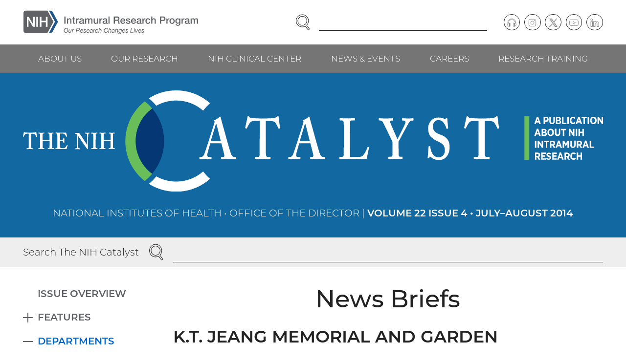

--- FILE ---
content_type: text/html; charset=UTF-8
request_url: https://irp.nih.gov/catalyst/22/4/news-briefs
body_size: 14401
content:
<!DOCTYPE html>
<html lang="en" dir="ltr" class="no-js">
<head>
<meta charset="utf-8" />
<link rel="canonical" href="https://irp.nih.gov/catalyst/22/4/news-briefs" />
<meta name="viewport" content="width=device-width, initial-scale=1.0" />
<link rel="preload" as="font" type="font/woff2" href="/themes/irp/dist/fonts/montserrat-300.woff2" crossorigin="" />
<link rel="apple-touch-icon" sizes="180x180" href="/apple-touch-icon.png" />
<link rel="icon" type="image/png" sizes="32x32" href="/favicon-32x32.png" />
<link rel="icon" type="image/png" sizes="16x16" href="/favicon-16x16.png" />
<link rel="manifest" href="/site.webmanifest" />
<link rel="mask-icon" color="#20558a" href="/safari-pinned-tab.svg" />
<link rel="shortcut icon" href="/favicon.ico" />
<meta name="msapplication-TileColor" content="#20558a" />
<meta name="msapplication-config" content="/browserconfig.xml" />
<meta name="theme-color" content="#20558a" />

<title>News Briefs | NIH Intramural Research Program</title>
<link rel="stylesheet" media="all" href="/sites/default/files/css/css_GlYFROsxQNf4N52ltJlOg99JU9KEhOzzRdc6g_gh5Ig.css?delta=0&amp;language=en&amp;theme=irp&amp;include=eJxFyEEOgCAMBMAPIX1TkQZIijRdq_H3Jl68zGGGGzVdhXXbgWTs3Jytg6qHseZ_chwWRQe61IQHp0wqDEnXkBv0meeqofICrpkhnA" />
<link rel="stylesheet" media="all" href="/sites/default/files/css/css_ZPi-3uprEOSZb3-xfN9KCFG1ZlYFIsd4rR0nEGuOae0.css?delta=1&amp;language=en&amp;theme=irp&amp;include=eJxFyEEOgCAMBMAPIX1TkQZIijRdq_H3Jl68zGGGGzVdhXXbgWTs3Jytg6qHseZ_chwWRQe61IQHp0wqDEnXkBv0meeqofICrpkhnA" />


</head>
<body><a href="#main-content" class="visually-hidden focusable skip-link">Skip to main content</a>

<div class="dialog-off-canvas-main-canvas" data-off-canvas-main-canvas><header class="header"><div class="section"><div class="header__wrapper"><div class="header__logo"><div class="block block--content" id="block-sitebranding"><a href="/" class="logo"><img src="/themes/irp/logo.svg" alt="NIH Intramural Research Program, Our Research Changes Lives" width="465" height="63" class="logo__image" /></a>
</div></div><div class="header__navcontrol header-navcontrol"><nav role="navigation" aria-labelledby="block-navigationcontrols-menu" class="block block--menu" id="block-navigationcontrols"><h2 class="visually-hidden" id="block-navigationcontrols-menu">Navigation controls</h2><ul class="menu-inline-icons"><li class="menu-inline-icons__item"><a href="https://search.nih.gov/search?utf8=%E2%9C%93&amp;affiliate=nih-irp" class="menu-inline-icons__link"><svg aria-hidden="true" class="icon icon--search" viewBox="0 0 29 32" width="29" height="32"><use xlink:href="/themes/irp/dist/images/icons/icons.svg?v3#search"></use></svg><span class="menu-inline-icons__text">Search</span></a></li><li class="menu-inline-icons__item"><a href="/site-map" class="menu-inline-icons__link" data-drupal-link-system-path="node/2"><svg aria-hidden="true" class="icon icon--menu" viewBox="0 0 32 32" width="32" height="32"><use xlink:href="/themes/irp/dist/images/icons/icons.svg?v3#menu"></use></svg><span class="menu-inline-icons__text">Menu</span></a></li></ul></nav></div><div class="header__search"><div class="block block--content" id="block-irpsearch"><form accept-charset="UTF-8" action="https://search.nih.gov/search" id="search_form" method="get" role="search" class="search"><input name="utf8" type="hidden" value="✓" /><input name="affiliate" type="hidden" value="nih-irp" /><label class="visually-hidden" for="query">Enter Search Term(s):</label><div class="search__content"><input autocomplete="off" id="query" name="query" type="text" class="search__input" /><button name="commit" type="submit" value="Search" class="search__button"><span class="visually-hidden">Search</span><svg aria-hidden="true" class="icon icon--search" viewBox="0 0 29 32" width="29" height="32"><use xlink:href="/themes/irp/dist/images/icons/icons.svg?v3#search"></use></svg></button></div></form></div></div><div class="header__content header-content"><nav role="navigation" aria-labelledby="block-social-menu" class="block block--menu" id="block-social"><h2 class="visually-hidden" id="block-social-menu">Social follow links</h2><ul class="menu-circle-icons"><li class="menu-circle-icons__item"><a href="/podcast" class="menu-circle-icons__link" data-drupal-link-system-path="node/33"><span class="menu-circle-icons__icon"><svg aria-hidden="true" class="icon icon--podcast" viewBox="0 0 37 32" width="37" height="32"><use xlink:href="/themes/irp/dist/images/icons/icons.svg?v3#podcast"></use></svg></span><span class="visually-hidden">Podcast</span></a></li><li class="menu-circle-icons__item"><a href="https://www.instagram.com/irpatnih/" class="menu-circle-icons__link"><span class="menu-circle-icons__icon"><svg aria-hidden="true" class="icon icon--instagram" viewBox="0 0 32 32" width="32" height="32"><use xlink:href="/themes/irp/dist/images/icons/icons.svg?v3#instagram"></use></svg></span><span class="visually-hidden">Instagram</span></a></li><li class="menu-circle-icons__item"><a href="https://twitter.com/IRPatNIH" class="menu-circle-icons__link"><span class="menu-circle-icons__icon"><svg aria-hidden="true" class="icon icon--twitter" viewBox="0 0 32 32" width="32" height="32"><use xlink:href="/themes/irp/dist/images/icons/icons.svg?v3#twitter"></use></svg></span><span class="visually-hidden">Twitter</span></a></li><li class="menu-circle-icons__item"><a href="https://www.youtube.com/user/IRPNIH" class="menu-circle-icons__link"><span class="menu-circle-icons__icon"><svg aria-hidden="true" class="icon icon--youtube" viewBox="0 0 35 32" width="35" height="32"><use xlink:href="/themes/irp/dist/images/icons/icons.svg?v3#youtube"></use></svg></span><span class="visually-hidden">YouTube</span></a></li><li class="menu-circle-icons__item"><a href="https://www.linkedin.com/company/intramural-research-program-irp" class="menu-circle-icons__link"><span class="menu-circle-icons__icon"><svg aria-hidden="true" class="icon icon--linkedin" viewBox="0 0 33 32" width="33" height="32"><use xlink:href="/themes/irp/dist/images/icons/icons.svg?v3#linkedin"></use></svg></span><span class="visually-hidden">LinkedIn</span></a></li></ul></nav></div></div></div><div class="header__navbar"><div class="section"><div class="header__navwrapper"><div class="header__nav header-nav"><nav role="navigation" aria-labelledby="block-mainnavigation-menu" class="block block--menu" id="block-mainnavigation"><h2 class="visually-hidden" id="block-mainnavigation-menu">Main navigation</h2><ul class="menu menu--level--0"><li class="menu__item menu__item--level--0"><a href="/about-us" class="menu__link menu__link--level--0" data-drupal-link-system-path="node/7">About Us</a><div class="menu__submenu menu__submenu--level--1"><ul class="menu menu--level--1"><li class="menu__item menu__item--level--1"><a href="/about-us/what-is-the-irp" class="menu__link menu__link--level--1" data-drupal-link-system-path="node/13">What Is the IRP?</a></li><li class="menu__item menu__item--level--1"><a href="/about-us/history" class="menu__link menu__link--level--1" data-drupal-link-system-path="node/14">History</a></li><li class="menu__item menu__item--level--1"><a href="/about-us/honors" class="menu__link menu__link--level--1" data-drupal-link-system-path="node/15">Honors</a><div class="menu__submenu menu__submenu--level--2"><ul class="menu menu--level--2"><li class="menu__item menu__item--level--2"><a href="/about-us/honors/nobel-prize" class="menu__link menu__link--level--2" data-drupal-link-system-path="node/43">Nobel Prize</a></li><li class="menu__item menu__item--level--2"><a href="/about-us/honors/lasker-award" class="menu__link menu__link--level--2" data-drupal-link-system-path="node/44">Lasker Award</a></li><li class="menu__item menu__item--level--2"><a href="/about-us/honors/breakthrough-prize" class="menu__link menu__link--level--2" data-drupal-link-system-path="node/45">Breakthrough Prize</a></li><li class="menu__item menu__item--level--2"><a href="/about-us/honors/shaw-prize" class="menu__link menu__link--level--2" data-drupal-link-system-path="node/4021">Shaw Prize</a></li><li class="menu__item menu__item--level--2"><a href="/about-us/honors/presidential-early-career-award-for-scientists-and-engineers-pecase" class="menu__link menu__link--level--2" data-drupal-link-system-path="node/46">Presidential Early Career Award for Scientists and Engineers (PECASE)</a></li><li class="menu__item menu__item--level--2"><a href="/about-us/honors/presidential-medal-of-freedom" class="menu__link menu__link--level--2" data-drupal-link-system-path="node/47">Presidential Medal of Freedom</a></li><li class="menu__item menu__item--level--2"><a href="/about-us/honors/national-medal-of-science" class="menu__link menu__link--level--2" data-drupal-link-system-path="node/48">National Medal of Science</a></li><li class="menu__item menu__item--level--2"><a href="/about-us/honors/searle-scholars" class="menu__link menu__link--level--2" data-drupal-link-system-path="node/49">Searle Scholars</a></li><li class="menu__item menu__item--level--2"><a href="/about-us/honors/the-national-academy-of-sciences" class="menu__link menu__link--level--2" data-drupal-link-system-path="node/50">The National Academy of Sciences</a></li><li class="menu__item menu__item--level--2"><a href="/about-us/honors/the-national-academy-of-medicine" class="menu__link menu__link--level--2" data-drupal-link-system-path="node/51">The National Academy of Medicine</a></li><li class="menu__item menu__item--level--2"><a href="/about-us/honors/the-national-academy-of-engineering" class="menu__link menu__link--level--2" data-drupal-link-system-path="node/52">The National Academy of Engineering</a></li><li class="menu__item menu__item--level--2"><a href="/about-us/honors/the-american-academy-of-arts-and-sciences" class="menu__link menu__link--level--2" data-drupal-link-system-path="node/53">The American Academy of Arts and Sciences</a></li><li class="menu__item menu__item--level--2"><a href="/about-us/honors/national-medal-of-technology-and-innovation" class="menu__link menu__link--level--2" data-drupal-link-system-path="node/54">National Medal of Technology &amp; Innovation</a></li><li class="menu__item menu__item--level--2"><a href="/about-us/honors/samuel-j-heyman-service-to-america-medals" class="menu__link menu__link--level--2" data-drupal-link-system-path="node/55">Samuel J. Heyman Service to America Medals</a></li><li class="menu__item menu__item--level--2"><a href="/about-us/honors/crafoord-prize" class="menu__link menu__link--level--2" data-drupal-link-system-path="node/56">Crafoord Prize</a></li><li class="menu__item menu__item--level--2"><a href="/about-us/honors/fellows-of-the-royal-society" class="menu__link menu__link--level--2" data-drupal-link-system-path="node/3227">Fellows of the Royal Society</a></li><li class="menu__item menu__item--level--2"><a href="/about-us/honors/canada-gairdner-awards" class="menu__link menu__link--level--2" data-drupal-link-system-path="node/57">Canada Gairdner Awards</a></li></ul></div></li><li class="menu__item menu__item--level--1"><a href="/about-us/organization-and-leadership" class="menu__link menu__link--level--1" data-drupal-link-system-path="node/16">Organization &amp; Leadership</a></li><li class="menu__item menu__item--level--1"><a href="/about-us/our-programs" class="menu__link menu__link--level--1" data-drupal-link-system-path="node/17">Our Programs</a><div class="menu__submenu menu__submenu--level--2"><ul class="menu menu--level--2"><li class="menu__item menu__item--level--2"><a href="/about-us/our-programs/nci" class="menu__link menu__link--level--2" data-drupal-link-system-path="node/58">NCI</a></li><li class="menu__item menu__item--level--2"><a href="/about-us/our-programs/nei" class="menu__link menu__link--level--2" data-drupal-link-system-path="node/59">NEI</a></li><li class="menu__item menu__item--level--2"><a href="/about-us/our-programs/nhgri" class="menu__link menu__link--level--2" data-drupal-link-system-path="node/60">NHGRI</a></li><li class="menu__item menu__item--level--2"><a href="/about-us/our-programs/nhlbi" class="menu__link menu__link--level--2" data-drupal-link-system-path="node/61">NHLBI</a></li><li class="menu__item menu__item--level--2"><a href="/about-us/our-programs/nia" class="menu__link menu__link--level--2" data-drupal-link-system-path="node/62">NIA</a></li><li class="menu__item menu__item--level--2"><a href="/about-us/our-programs/niaaa" class="menu__link menu__link--level--2" data-drupal-link-system-path="node/63">NIAAA</a></li><li class="menu__item menu__item--level--2"><a href="/about-us/our-programs/niaid" class="menu__link menu__link--level--2" data-drupal-link-system-path="node/64">NIAID</a></li><li class="menu__item menu__item--level--2"><a href="/about-us/our-programs/niams" class="menu__link menu__link--level--2" data-drupal-link-system-path="node/65">NIAMS</a></li><li class="menu__item menu__item--level--2"><a href="/about-us/our-programs/nibib" class="menu__link menu__link--level--2" data-drupal-link-system-path="node/66">NIBIB</a></li><li class="menu__item menu__item--level--2"><a href="/about-us/our-programs/nichd" class="menu__link menu__link--level--2" data-drupal-link-system-path="node/67">NICHD</a></li><li class="menu__item menu__item--level--2"><a href="/about-us/our-programs/nida" class="menu__link menu__link--level--2" data-drupal-link-system-path="node/68">NIDA</a></li><li class="menu__item menu__item--level--2"><a href="/about-us/our-programs/nidcd" class="menu__link menu__link--level--2" data-drupal-link-system-path="node/69">NIDCD</a></li><li class="menu__item menu__item--level--2"><a href="/about-us/our-programs/nidcr" class="menu__link menu__link--level--2" data-drupal-link-system-path="node/70">NIDCR</a></li><li class="menu__item menu__item--level--2"><a href="/about-us/our-programs/niddk" class="menu__link menu__link--level--2" data-drupal-link-system-path="node/71">NIDDK</a></li><li class="menu__item menu__item--level--2"><a href="/about-us/our-programs/niehs" class="menu__link menu__link--level--2" data-drupal-link-system-path="node/72">NIEHS</a></li><li class="menu__item menu__item--level--2"><a href="/about-us/our-programs/nimh" class="menu__link menu__link--level--2" data-drupal-link-system-path="node/73">NIMH</a></li><li class="menu__item menu__item--level--2"><a href="/about-us/our-programs/nimhd" class="menu__link menu__link--level--2" data-drupal-link-system-path="node/74">NIMHD</a></li><li class="menu__item menu__item--level--2"><a href="/about-us/our-programs/ninds" class="menu__link menu__link--level--2" data-drupal-link-system-path="node/75">NINDS</a></li><li class="menu__item menu__item--level--2"><a href="/about-us/our-programs/ninr" class="menu__link menu__link--level--2" data-drupal-link-system-path="node/76">NINR</a></li><li class="menu__item menu__item--level--2"><a href="/about-us/our-programs/nlm" class="menu__link menu__link--level--2" data-drupal-link-system-path="node/77">NLM</a></li><li class="menu__item menu__item--level--2"><a href="/about-us/our-programs/cc" class="menu__link menu__link--level--2" data-drupal-link-system-path="node/78">CC</a></li><li class="menu__item menu__item--level--2"><a href="/about-us/our-programs/ncats" class="menu__link menu__link--level--2" data-drupal-link-system-path="node/80">NCATS</a></li><li class="menu__item menu__item--level--2"><a href="/about-us/our-programs/nccih" class="menu__link menu__link--level--2" data-drupal-link-system-path="node/81">NCCIH</a></li></ul></div></li><li class="menu__item menu__item--level--1"><a href="/about-us/research-campus-locations" class="menu__link menu__link--level--1" data-drupal-link-system-path="node/18">Research Campus Locations</a></li><li class="menu__item menu__item--level--1"><a href="/about-us/contact-information" class="menu__link menu__link--level--1" data-drupal-link-system-path="node/19">Contact Information</a></li></ul></div></li><li class="menu__item menu__item--level--0"><a href="/our-research" class="menu__link menu__link--level--0" data-drupal-link-system-path="node/8">Our Research</a><div class="menu__submenu menu__submenu--level--1"><ul class="menu menu--level--1"><li class="menu__item menu__item--level--1"><a href="/our-research/scientific-focus-areas" class="menu__link menu__link--level--1" data-drupal-link-system-path="node/20">Scientific Focus Areas</a><div class="menu__submenu menu__submenu--level--2"><ul class="menu menu--level--2"><li class="menu__item menu__item--level--2"><a href="/our-research/scientific-focus-areas/biomedical-engineering-and-biophysics" class="menu__link menu__link--level--2" data-drupal-link-system-path="node/83">Biomedical Engineering &amp; Biophysics</a></li><li class="menu__item menu__item--level--2"><a href="/our-research/scientific-focus-areas/cancer-biology" class="menu__link menu__link--level--2" data-drupal-link-system-path="node/84">Cancer Biology</a></li><li class="menu__item menu__item--level--2"><a href="/our-research/scientific-focus-areas/cell-biology" class="menu__link menu__link--level--2" data-drupal-link-system-path="node/85">Cell Biology</a></li><li class="menu__item menu__item--level--2"><a href="/our-research/scientific-focus-areas/chemical-biology" class="menu__link menu__link--level--2" data-drupal-link-system-path="node/86">Chemical Biology</a></li><li class="menu__item menu__item--level--2"><a href="/our-research/scientific-focus-areas/chromosome-biology" class="menu__link menu__link--level--2" data-drupal-link-system-path="node/87">Chromosome Biology</a></li><li class="menu__item menu__item--level--2"><a href="/our-research/scientific-focus-areas/clinical-research" class="menu__link menu__link--level--2" data-drupal-link-system-path="node/88">Clinical Research</a></li><li class="menu__item menu__item--level--2"><a href="/our-research/scientific-focus-areas/computational-biology" class="menu__link menu__link--level--2" data-drupal-link-system-path="node/89">Computational Biology</a></li><li class="menu__item menu__item--level--2"><a href="/our-research/scientific-focus-areas/developmental-biology" class="menu__link menu__link--level--2" data-drupal-link-system-path="node/90">Developmental Biology</a></li><li class="menu__item menu__item--level--2"><a href="/our-research/scientific-focus-areas/epidemiology" class="menu__link menu__link--level--2" data-drupal-link-system-path="node/91">Epidemiology</a></li><li class="menu__item menu__item--level--2"><a href="/our-research/scientific-focus-areas/genetics-and-genomics" class="menu__link menu__link--level--2" data-drupal-link-system-path="node/92">Genetics &amp; Genomics</a></li><li class="menu__item menu__item--level--2"><a href="/our-research/scientific-focus-areas/health-disparities" class="menu__link menu__link--level--2" data-drupal-link-system-path="node/93">Health Disparities</a></li><li class="menu__item menu__item--level--2"><a href="/our-research/scientific-focus-areas/immunology" class="menu__link menu__link--level--2" data-drupal-link-system-path="node/94">Immunology</a></li><li class="menu__item menu__item--level--2"><a href="/our-research/scientific-focus-areas/microbiology-and-infectious-diseases" class="menu__link menu__link--level--2" data-drupal-link-system-path="node/95">Microbiology &amp; Infectious Diseases</a></li><li class="menu__item menu__item--level--2"><a href="/our-research/scientific-focus-areas/molecular-biology-and-biochemistry" class="menu__link menu__link--level--2" data-drupal-link-system-path="node/96">Molecular Biology &amp; Biochemistry</a></li><li class="menu__item menu__item--level--2"><a href="/our-research/scientific-focus-areas/molecular-pharmacology" class="menu__link menu__link--level--2" data-drupal-link-system-path="node/97">Molecular Pharmacology</a></li><li class="menu__item menu__item--level--2"><a href="/our-research/scientific-focus-areas/neuroscience" class="menu__link menu__link--level--2" data-drupal-link-system-path="node/98">Neuroscience</a></li><li class="menu__item menu__item--level--2"><a href="/our-research/scientific-focus-areas/rna-biology" class="menu__link menu__link--level--2" data-drupal-link-system-path="node/99">RNA Biology</a></li><li class="menu__item menu__item--level--2"><a href="/our-research/scientific-focus-areas/social-and-behavioral-sciences" class="menu__link menu__link--level--2" data-drupal-link-system-path="node/100">Social &amp; Behavioral Sciences</a></li><li class="menu__item menu__item--level--2"><a href="/our-research/scientific-focus-areas/stem-cell-biology" class="menu__link menu__link--level--2" data-drupal-link-system-path="node/101">Stem Cell Biology</a></li><li class="menu__item menu__item--level--2"><a href="/our-research/scientific-focus-areas/structural-biology" class="menu__link menu__link--level--2" data-drupal-link-system-path="node/102">Structural Biology</a></li><li class="menu__item menu__item--level--2"><a href="/our-research/scientific-focus-areas/systems-biology" class="menu__link menu__link--level--2" data-drupal-link-system-path="node/103">Systems Biology</a></li><li class="menu__item menu__item--level--2"><a href="/our-research/scientific-focus-areas/virology" class="menu__link menu__link--level--2" data-drupal-link-system-path="node/104">Virology</a></li></ul></div></li><li class="menu__item menu__item--level--1"><a href="/pi" class="menu__link menu__link--level--1" data-drupal-link-system-path="node/21">Principal Investigators</a><div class="menu__submenu menu__submenu--level--2"><ul class="menu menu--level--2"><li class="menu__item menu__item--level--2"><a href="/our-research/principal-investigators/name" class="menu__link menu__link--level--2" data-drupal-link-system-path="our-research/principal-investigators/name">View by Investigator Name</a></li><li class="menu__item menu__item--level--2"><a href="/our-research/principal-investigators/focus" class="menu__link menu__link--level--2" data-drupal-link-system-path="our-research/principal-investigators/focus">View by Scientific Focus Area</a></li></ul></div></li><li class="menu__item menu__item--level--1"><a href="/accomplishments" class="menu__link menu__link--level--1" data-drupal-link-system-path="node/22">Accomplishments</a><div class="menu__submenu menu__submenu--level--2"><ul class="menu menu--level--2"><li class="menu__item menu__item--level--2"><a href="/accomplishments/accomplishments-by-date" class="menu__link menu__link--level--2" data-drupal-link-system-path="node/105">View All Accomplishments by Date</a></li><li class="menu__item menu__item--level--2"><a href="/accomplishments/view-all-health-topics" class="menu__link menu__link--level--2" data-drupal-link-system-path="node/106">View All Health Topics</a></li><li class="menu__item menu__item--level--2"><a href="/accomplishments/the-body" class="menu__link menu__link--level--2" data-drupal-link-system-path="taxonomy/term/9">The Body</a></li><li class="menu__item menu__item--level--2"><a href="/accomplishments/health-and-wellness" class="menu__link menu__link--level--2" data-drupal-link-system-path="taxonomy/term/10">Health &amp; Wellness</a></li><li class="menu__item menu__item--level--2"><a href="/accomplishments/conditions-and-diseases" class="menu__link menu__link--level--2" data-drupal-link-system-path="taxonomy/term/11">Conditions &amp; Diseases</a></li><li class="menu__item menu__item--level--2"><a href="/accomplishments/procedures" class="menu__link menu__link--level--2" data-drupal-link-system-path="taxonomy/term/12">Procedures</a></li></ul></div></li><li class="menu__item menu__item--level--1"><a href="/our-research/accelerating-science" class="menu__link menu__link--level--1" data-drupal-link-system-path="node/23">Accelerating Science</a><div class="menu__submenu menu__submenu--level--2"><ul class="menu menu--level--2"><li class="menu__item menu__item--level--2"><a href="/our-research/accelerating-science/investing-in-cutting-edge-animal-models" class="menu__link menu__link--level--2" data-drupal-link-system-path="node/107">Investing in Cutting-Edge Animal Models</a></li><li class="menu__item menu__item--level--2"><a href="/our-research/accelerating-science/creating-cell-based-therapies" class="menu__link menu__link--level--2" data-drupal-link-system-path="node/108">Creating Cell-Based Therapies</a></li><li class="menu__item menu__item--level--2"><a href="/our-research/accelerating-science/advancing-computational-and-structural-biology" class="menu__link menu__link--level--2" data-drupal-link-system-path="node/109">Advancing Computational and Structural Biology</a></li><li class="menu__item menu__item--level--2"><a href="/our-research/accelerating-science/combating-drug-resistance" class="menu__link menu__link--level--2" data-drupal-link-system-path="node/110">Combating Drug Resistance</a></li><li class="menu__item menu__item--level--2"><a href="/our-research/accelerating-science/developing-novel-imaging-techniques" class="menu__link menu__link--level--2" data-drupal-link-system-path="node/111">Developing Novel Imaging Techniques</a></li><li class="menu__item menu__item--level--2"><a href="/our-research/accelerating-science/charting-the-pathways-of-inflammation" class="menu__link menu__link--level--2" data-drupal-link-system-path="node/112">Charting the Pathways of Inflammation</a></li><li class="menu__item menu__item--level--2"><a href="/our-research/accelerating-science/zooming-in-on-the-microbiome" class="menu__link menu__link--level--2" data-drupal-link-system-path="node/113">Zooming in on the Microbiome</a></li><li class="menu__item menu__item--level--2"><a href="/our-research/accelerating-science/uncovering-new-opportunities-for-natural-products" class="menu__link menu__link--level--2" data-drupal-link-system-path="node/114">Uncovering New Opportunities for Natural Products</a></li><li class="menu__item menu__item--level--2"><a href="/our-research/accelerating-science/stimulating-neuroscience-research" class="menu__link menu__link--level--2" data-drupal-link-system-path="node/115">Stimulating Neuroscience Research</a></li><li class="menu__item menu__item--level--2"><a href="/our-research/accelerating-science/pursuing-precision-medicine" class="menu__link menu__link--level--2" data-drupal-link-system-path="node/116">Pursuing Precision Medicine</a></li><li class="menu__item menu__item--level--2"><a href="/our-research/accelerating-science/unlocking-the-potential-of-rna-biology-and-therapeutics" class="menu__link menu__link--level--2" data-drupal-link-system-path="node/117">Unlocking the Potential of RNA Biology and Therapeutics</a></li><li class="menu__item menu__item--level--2"><a href="/our-research/accelerating-science/producing-novel-vaccines" class="menu__link menu__link--level--2" data-drupal-link-system-path="node/118">Producing Novel Vaccines</a></li></ul></div></li><li class="menu__item menu__item--level--1"><a href="/our-research/research-in-action" class="menu__link menu__link--level--1" data-drupal-link-system-path="node/24">Research in Action</a><div class="menu__submenu menu__submenu--level--2"><ul class="menu menu--level--2"><li class="menu__item menu__item--level--2"><a href="/our-research/research-in-action" class="menu__link menu__link--level--2" data-drupal-link-system-path="node/24">View All Stories</a></li><li class="menu__item menu__item--level--2"><a href="/our-research/research-in-action/healing-better-faster" class="menu__link menu__link--level--2" data-drupal-link-system-path="node/4317">Healing Better, Faster</a></li><li class="menu__item menu__item--level--2"><a href="/our-research/research-in-action/no-tech-no-problem" class="menu__link menu__link--level--2" data-drupal-link-system-path="node/4269">No Tech? No Problem!</a></li><li class="menu__item menu__item--level--2"><a href="/our-research/research-in-action/battling-blood-sucking-bugs" class="menu__link menu__link--level--2" data-drupal-link-system-path="node/4136">Battling Blood-Sucking Bugs</a></li><li class="menu__item menu__item--level--2"><a href="/our-research/research-in-action/unexpected-leads-to-curb-addiction" class="menu__link menu__link--level--2" data-drupal-link-system-path="node/4137">Unexpected Leads to Curb Addiction</a></li></ul></div></li><li class="menu__item menu__item--level--1"><a href="/our-research/trans-irp-research-resources" class="menu__link menu__link--level--1" data-drupal-link-system-path="node/25">Trans-IRP Research Resources</a><div class="menu__submenu menu__submenu--level--2"><ul class="menu menu--level--2"><li class="menu__item menu__item--level--2"><a href="/our-research/research-resources/supercomputing" class="menu__link menu__link--level--2" data-drupal-link-system-path="node/119">Supercomputing</a></li></ul></div></li><li class="menu__item menu__item--level--1"><a href="/our-research/irp-review-process" class="menu__link menu__link--level--1" data-drupal-link-system-path="node/26">IRP Review Process</a></li><li class="menu__item menu__item--level--1"><a href="/our-research/commercializing-inventions" class="menu__link menu__link--level--1" data-drupal-link-system-path="node/27">Commercializing Inventions</a></li></ul></div></li><li class="menu__item menu__item--level--0"><a href="/nih-clinical-center" class="menu__link menu__link--level--0" data-drupal-link-system-path="node/9">NIH Clinical Center</a><div class="menu__submenu menu__submenu--level--1"><ul class="menu menu--level--1"><li class="menu__item menu__item--level--1"><a href="/nih-clinical-center/clinical-center-facilities" class="menu__link menu__link--level--1" data-drupal-link-system-path="node/28">Clinical Center Facilities</a></li><li class="menu__item menu__item--level--1"><a href="/nih-clinical-center/clinical-faculty" class="menu__link menu__link--level--1" data-drupal-link-system-path="nih-clinical-center/clinical-faculty">Clinical Faculty</a></li><li class="menu__item menu__item--level--1"><a href="/nih-clinical-center/advancing-translational-science" class="menu__link menu__link--level--1" data-drupal-link-system-path="node/29">Advancing Translational Science</a></li><li class="menu__item menu__item--level--1"><a href="/nih-clinical-center/clinical-trials" class="menu__link menu__link--level--1" data-drupal-link-system-path="node/30">Clinical Trials</a><div class="menu__submenu menu__submenu--level--2"><ul class="menu menu--level--2"><li class="menu__item menu__item--level--2"><a href="/nih-clinical-center/clinical-trials/get-involved-with-clinical-research" class="menu__link menu__link--level--2" data-drupal-link-system-path="node/120">Get Involved with Clinical Research</a></li><li class="menu__item menu__item--level--2"><a href="/nih-clinical-center/clinical-trials/physician-resources" class="menu__link menu__link--level--2" data-drupal-link-system-path="node/121">Physician Resources</a></li></ul></div></li></ul></div></li><li class="menu__item menu__item--level--0"><a href="/news-and-events" class="menu__link menu__link--level--0" data-drupal-link-system-path="node/10">News &amp; Events</a><div class="menu__submenu menu__submenu--level--1"><ul class="menu menu--level--1"><li class="menu__item menu__item--level--1"><a href="/news-and-events/in-the-news" class="menu__link menu__link--level--1" data-drupal-link-system-path="node/31">In the News</a></li><li class="menu__item menu__item--level--1"><a href="/blog" class="menu__link menu__link--level--1" data-drupal-link-system-path="node/32">I am Intramural Blog</a></li><li class="menu__item menu__item--level--1"><a href="/podcast" class="menu__link menu__link--level--1" data-drupal-link-system-path="node/33">Speaking of Science Podcast</a></li><li class="menu__item menu__item--level--1"><a href="/scibites" class="menu__link menu__link--level--1" data-drupal-link-system-path="node/34">SciBites Video Shorts</a></li><li class="menu__item menu__item--level--1"><a href="/catalyst" class="menu__link menu__link--level--1" data-drupal-link-system-path="catalyst">The NIH Catalyst Newsletter</a></li><li class="menu__item menu__item--level--1"><a href="/news-and-events/events" class="menu__link menu__link--level--1" data-drupal-link-system-path="node/35">Events</a></li></ul></div></li><li class="menu__item menu__item--level--0"><a href="/careers" class="menu__link menu__link--level--0" data-drupal-link-system-path="node/11">Careers</a><div class="menu__submenu menu__submenu--level--1"><ul class="menu menu--level--1"><li class="menu__item menu__item--level--1"><a href="/careers/faculty-level-scientific-careers" class="menu__link menu__link--level--1" data-drupal-link-system-path="node/36">Faculty-Level Scientific Careers</a></li><li class="menu__item menu__item--level--1"><a href="/careers/trans-nih-scientific-recruitments" class="menu__link menu__link--level--1" data-drupal-link-system-path="node/37">Trans-NIH Scientific Recruitments</a><div class="menu__submenu menu__submenu--level--2"><ul class="menu menu--level--2"><li class="menu__item menu__item--level--2"><a href="/careers/trans-nih-scientific-recruitments/stadtman-tenure-track-investigators" class="menu__link menu__link--level--2" data-drupal-link-system-path="node/122">Stadtman Tenure-Track Investigators</a><div class="menu__submenu menu__submenu--level--3"><ul class="menu menu--level--3"><li class="menu__item menu__item--level--3"><a href="/careers/trans-nih-scientific-recruitments/stadtman-tenure-track-investigators/science-the-stadtman-way" class="menu__link menu__link--level--3" data-drupal-link-system-path="node/126">Science, the Stadtman Way</a></li></ul></div></li><li class="menu__item menu__item--level--2"><a href="/careers/trans-nih-scientific-recruitments/lasker-clinical-research-scholars" class="menu__link menu__link--level--2" data-drupal-link-system-path="node/123">Lasker Clinical Research Scholars</a></li><li class="menu__item menu__item--level--2"><a href="/careers/trans-nih-scientific-recruitments/independent-research-scholar" class="menu__link menu__link--level--2" data-drupal-link-system-path="node/124">Independent Research Scholar</a></li></ul></div></li><li class="menu__item menu__item--level--1"><a href="/careers/scientific-and-clinical-careers" class="menu__link menu__link--level--1" data-drupal-link-system-path="node/38">Scientific &amp; Clinical Careers</a></li><li class="menu__item menu__item--level--1"><a href="/careers/administrative-careers" class="menu__link menu__link--level--1" data-drupal-link-system-path="node/39">Administrative Careers</a></li></ul></div></li><li class="menu__item menu__item--level--0"><a href="/research-training" class="menu__link menu__link--level--0" data-drupal-link-system-path="node/12">Research Training</a><div class="menu__submenu menu__submenu--level--1"><ul class="menu menu--level--1"><li class="menu__item menu__item--level--1"><a href="/research-training/program-information" class="menu__link menu__link--level--1" data-drupal-link-system-path="node/40">Program Information</a></li><li class="menu__item menu__item--level--1"><a href="/research-training/training-opportunities" class="menu__link menu__link--level--1" data-drupal-link-system-path="node/41">Training Opportunities</a></li><li class="menu__item menu__item--level--1"><a href="/research-training/nih-work-life-resources" class="menu__link menu__link--level--1" data-drupal-link-system-path="node/42">NIH Work/Life Resources</a></li></ul></div></li></ul></nav></div></div></div></div></header>
<div class="block block--content" id="block-catalystbanner"><div class="banner banner--catalyst"><div class="section"><div class="banner__logo"><a href="/catalyst"><img src="/themes/irp/dist/images/logos/catalyst.svg" alt="The NIH Catalyst: A Publication About NIH Intramural Research" width="571" height="100" /></a></div><div class="banner__text"><div class="js-view-dom-id-4fe3fbd3a1c87b2cd886ddbc800590dd6880d26b3f0ce8d60cc2899de457dc3e"><div><p><a href="/catalyst/22/4">National Institutes of Health • Office of the Director | <strong>Volume 22 Issue 4 • July–August 2014</strong></a></p>
</div></div>
</div></div></div></div><div class="banner-search"><div class="section"><div class="block block--content" id="block-catalystsearch"><form accept-charset="UTF-8" action="https://search.nih.gov/search/docs" id="search_form-4094" method="get" role="search" class="search"><input name="utf8" type="hidden" value="✓" /><input name="affiliate" type="hidden" value="nih-irp" /><input name="dc" type="hidden" value="4094" /><label class="search__label" for="query-4094">Search The NIH Catalyst</label><div class="search__content"><input autocomplete="off" id="query-4094" name="query" type="text" class="search__input" /><button name="commit" type="submit" value="Search" class="search__button"><span class="visually-hidden">Search</span><svg aria-hidden="true" class="icon icon--search" viewBox="0 0 29 32" width="29" height="32"><use xlink:href="/themes/irp/dist/images/icons/icons.svg?v3#search"></use></svg></button></div></form></div></div></div><div class="section"><div data-drupal-messages-fallback class="hidden"></div></div><main role="main"><div id="main-content" tabindex="-1"></div><div class="section"><div class="content-sidebar"><div class="content-sidebar__main"><div class="content-sidebar__main-content"><div class="block block--content" id="block-mainpagecontent-2"><article><h1>News Briefs</h1><h2>K.T. JEANG MEMORIAL AND GARDEN</h2><div class="image image--left"><figure class="image__wrapper"><picture><source srcset="/sites/default/files/styles/webp/public/media/image/2022-04/20144-news-brf-jeang-group-XLG.jpg.webp?itok=mWDBfy7l" type="image/webp" /><img src="/sites/default/files/media/image/2022-04/20144-news-brf-jeang-group-XLG.jpg" alt="group of five people standing behind a stone with a plaque on it" width="315" height="269" class="image__img" /></picture><figcaption class="image__caption"><p class="image__credit">BILL BRANSON</p><p>Friends and family gathered for the dedication of the Kuan-Teh Jeang Memorial Garden. From left: Chen Jeang (Jeang’s brother), Diane Jeang (Jeang’s widow), Jessica Jeang (Jeang’s niece), Diana Jeang (Jeang’s daughter), Lan Lin (daughter of Jeang’s cousin).</p></figcaption></figure></div><p>On May 15, 2014, the first annual memorial lecture was held to honor the memory of the late <strong>Kuan-Teh Jeang</strong>, the accomplished retrovirologist who died in January 2013. Jeang was the chief of the Molecular Virology Section of NIAID’s Laboratory of Molecular Microbiology. His research focused on gene regulation of the human immunodeficiency virus (HIV) and how human T-cell lymphotrophic virus type 1 (HTLV-1) causes leukemia.</p> <p>The lecture was given by Yuan Chang (University of Pittsburgh), who along with her husband and research partner, Patrick Moore, discovered the viral causes of four different human cancers. In 1994, the Chang-Moore lab identified and isolated Kaposi’s sarcoma-associated herpesvirus, the cause of Kaposi’s sarcoma, a cancer epidemic among HIV/AIDS patients.</p><div class="image image--right"><figure class="image__wrapper"><picture><source srcset="/sites/default/files/styles/webp/public/media/image/2022-04/20144-news-brf-jeang-medallion-b-branson-MED.jpg.webp?itok=gAdvKX3Z" type="image/webp" /><img src="/sites/default/files/media/image/2022-04/20144-news-brf-jeang-medallion-b-branson-MED.jpg" alt="large granite medallion set in the pavement in the garden" width="210" height="194" class="image__img" /></picture><figcaption class="image__caption"><p class="image__credit">BILL BRANSON</p><p>The K.T. Jeang Memorial Garden, named in honor of the late Kuan-Teh Jeang (NIAID), features this granite medallion that is inlaid with the logo of Retrovirology, an open-access journal he founded.</p></figcaption></figure></div><p>After the lecture, a ceremony was held to dedicate the Jeang Memorial Garden, located between NIH Buildings 31 and 6.</p><hr>
<h2>DATA SCIENCE</h2><div class="image image--left"><figure class="image__wrapper"><picture><source srcset="/sites/default/files/styles/webp/public/media/image/2022-04/20144-news-brfs-bourne-HEAD.jpg.webp?itok=B3pCyxhK" type="image/webp" /><img src="/sites/default/files/media/image/2022-04/20144-news-brfs-bourne-HEAD.jpg" alt="Phil Bourne" width="150" height="180" class="image__img" /></picture></figure></div><p>Welcome to <strong>Philip E. Bourne</strong>, Ph.D., NIH’s first permanent associate director for data science. Based in the Office of the Director, he will lead an NIH-wide priority initiative to take better advantage of the exponential growth of biomedical research datasets, which are an area of critical importance to biomedical research.</p> <p>Before coming to NIH, Bourne was at the University of California at San Diego (La Jolla, California), where he was the associate vice chancellor for innovation and industry alliances of the Office of Research Affairs and a professor in the Department of Pharmacology and the Skaggs School of Pharmacy and Pharmaceutical Sciences. He also was the associate director of the Research Collaboratory for Structural Bioinformatics Protein Data Bank. He trained as a physical chemist and obtained his Ph.D. from Flinders University in South Australia. Bourne’s professional interests focus on relevant biological and educational outcomes derived from computation and scholarly communication. This work involves the use of algorithms, text mining, machine learning, metalanguages, biological databases, and visualization applied to problems in systems pharmacology, evolution, cell signaling, apoptosis, immunology, and scientific dissemination. He has published over 300 papers and five books. He is interested in furthering the free dissemination of science through new models of publishing and better integration and subsequent dissemination of data and results.</p><hr>
<h2>NIH BEAR</h2><div class="image image--right"><figure class="image__wrapper"><picture><source srcset="/sites/default/files/styles/webp/public/media/image/2022-04/20144-news-briefs-bear-brad-moss-LG.jpg.webp?itok=oLGyudpS" type="image/webp" /><img src="/sites/default/files/media/image/2022-04/20144-news-briefs-bear-brad-moss-LG.jpg" alt="brown bear up a tree" width="275" height="292" class="image__img" /></picture><figcaption class="image__caption"><p class="image__credit">PHOTO BY BRAD MOSS, OD</p></figcaption></figure></div><p>There was a lot of nervous (and frivolous) chatter throughout NIH and on Twitter on Thursday, June 19, when a 125-pound young-adult black bear (<em>Ursus americanus</em>) clambered up a tree near the Medical Center Metro station. Authorities erected a fence around the base of the tree and then fired rounds of miniature firecrackers in an effort to scare him down. When he finally climbed down, he scampered onto the wooded NIH campus (the fence was only intended to steer him away from Rockville Pike traffic). He was located about 25 minutes later, shot by a trained wildlife biologist with a tranquilizer dart, and then loaded onto a stretcher and into a small truck. He was taken to a forest in western Montgomery County in Maryland and released.</p> <p>Somehow in all the fuss, he managed to find time to tweet about his experiences. You can find the tweets—and see whether he’s still tweeting—on Twitter at @NIH_Bear.</p><div class="updated">
		<p class="updated__date"><small>This page was last updated on Wednesday, April 27, 2022</small></p>
	</div></article>
</div></div></div><div class="content-sidebar__sidebar"><div class="content-sidebar__sidebar-content"><nav role="navigation" class="block block--menu" id="block-irpcatalystnav"><ul class="menu menu--level--0"><li class="menu__item menu__item--level--0"><a href="/catalyst/22/4" class="menu__link menu__link--level--0" data-drupal-link-system-path="node/722">Issue Overview</a></li><li class="menu__item menu__item--level--0"><a href="/catalyst/22/4/features" class="menu__link menu__link--level--0" data-drupal-link-system-path="catalyst/22/4/features">Features</a>
<ul class="menu menu--level--1"><li class="menu__item menu__item--level--1"><a href="/catalyst/22/4/nih-microscopy-lights-up-dulles-airport" class="menu__link menu__link--level--1" data-drupal-link-system-path="node/2461">NIH Microscopy Lights Up Dulles Airport</a></li><li class="menu__item menu__item--level--1"><a href="/catalyst/22/4/human-motor-control" class="menu__link menu__link--level--1" data-drupal-link-system-path="node/2460">Human Motor Control</a></li><li class="menu__item menu__item--level--1"><a href="/catalyst/22/4/nihs-first-intramural-early-independent-scientists" class="menu__link menu__link--level--1" data-drupal-link-system-path="node/2464">NIH’s First Intramural Early Independent Scientists</a></li><li class="menu__item menu__item--level--1"><a href="/catalyst/22/4/new-software-program-evaluates-potential-for-metastasis" class="menu__link menu__link--level--1" data-drupal-link-system-path="node/2467">New Software Program Evaluates Potential for Metastasis</a></li><li class="menu__item menu__item--level--1"><a href="/catalyst/22/4/extending-organ-survival" class="menu__link menu__link--level--1" data-drupal-link-system-path="node/2466">Extending Organ Survival</a></li><li class="menu__item menu__item--level--1"><a href="/catalyst/22/4/felcom-getting-the-most-out-of-your-nih-training-experience" class="menu__link menu__link--level--1" data-drupal-link-system-path="node/2459">FelCom: Getting the Most Out of Your NIH Training Experience</a></li></ul>
	</li><li class="menu__item menu__item--level--0"><a href="/catalyst/22/4/departments" class="menu__link menu__link--level--0" data-drupal-link-system-path="catalyst/22/4/departments">Departments</a>
<ul class="menu menu--level--1"><li class="menu__item menu__item--level--1"><a href="/catalyst/22/4/from-the-deputy-director-for-intramural-research" class="menu__link menu__link--level--1" data-drupal-link-system-path="node/2465">From the Deputy Director for Intramural Research</a></li><li class="menu__item menu__item--level--1"><a href="/catalyst/22/4/colleagues-recently-tenured" class="menu__link menu__link--level--1" data-drupal-link-system-path="node/2470">Colleagues: Recently Tenured</a></li><li class="menu__item menu__item--level--1"><a href="/catalyst/22/4/research-briefs" class="menu__link menu__link--level--1" data-drupal-link-system-path="node/2471">Research Briefs</a></li><li class="menu__item menu__item--level--1"><a href="/catalyst/22/4/news-you-can-use" class="menu__link menu__link--level--1" data-drupal-link-system-path="node/2468">News You Can Use</a></li><li class="menu__item menu__item--level--1"><a href="/catalyst/22/4/the-training-page" class="menu__link menu__link--level--1" data-drupal-link-system-path="node/2469">The Training Page</a></li><li class="menu__item menu__item--level--1"><a href="/catalyst/22/4/from-the-annals-of-nih-history" class="menu__link menu__link--level--1" data-drupal-link-system-path="node/2473">From the Annals of NIH History</a></li><li class="menu__item menu__item--level--1"><a href="/catalyst/22/4/news-briefs" class="menu__link menu__link--level--1 is-active" data-drupal-link-system-path="node/2472" aria-current="page">News Briefs</a></li><li class="menu__item menu__item--level--1"><a href="/catalyst/22/4/the-sig-beat" class="menu__link menu__link--level--1" data-drupal-link-system-path="node/2463">The SIG Beat</a></li><li class="menu__item menu__item--level--1"><a href="/catalyst/22/4/announcements" class="menu__link menu__link--level--1" data-drupal-link-system-path="node/2462">Announcements</a></li></ul>
	</li><li class="menu__item menu__item--level--0"><a href="/catalyst/22/4/contents" class="menu__link menu__link--level--0" data-drupal-link-system-path="catalyst/22/4/contents">Issue Contents</a></li></ul></nav><nav role="navigation" class="block block--menu" id="block-irpcatalystpdf"><ul class="menu-icons"><li class="menu-icons__item"><a href="/system/files/media/file/2022-01/catalyst_v22i4-CLR_2.pdf" class="menu-icons__link"><svg aria-hidden="true" class="icon icon--file-pdf" viewBox="0 0 25 32" width="25" height="32"><use xlink:href="/themes/irp/dist/images/icons/icons.svg?v3#file-pdf"></use></svg><span class="menu-icons__text">Download this issue as a PDF</span></a></li></ul></nav><nav role="navigation" aria-labelledby="block-catalystmenu-menu" class="block block--menu" id="block-catalystmenu"><h2 class="visually-hidden" id="block-catalystmenu-menu">Catalyst menu</h2><ul class="menu-icons"><li class="menu-icons__item"><a href="/catalyst" class="menu-icons__link" data-drupal-link-system-path="catalyst"><span class="menu-icons__text">Current Issue</span></a></li><li class="menu-icons__item"><a href="/catalyst/archived-issues" class="menu-icons__link" data-drupal-link-system-path="node/498"><span class="menu-icons__text">Previous Issues</span></a></li><li class="menu-icons__item"><a href="/catalyst/about-the-nih-catalyst" class="menu-icons__link" data-drupal-link-system-path="node/494"><span class="menu-icons__text">About The NIH Catalyst</span></a></li><li class="menu-icons__item"><a href="/catalyst/contact-the-nih-catalyst" class="menu-icons__link" data-drupal-link-system-path="node/495"><span class="menu-icons__text">Contact The NIH Catalyst</span></a></li><li class="menu-icons__item"><a href="/catalyst/share-your-story" class="menu-icons__link" data-drupal-link-system-path="node/496"><span class="menu-icons__text">Share Your Story</span></a></li><li class="menu-icons__item"><a href="/catalyst/nih-abbreviations" class="menu-icons__link" data-drupal-link-system-path="node/497"><span class="menu-icons__text">NIH Abbreviations</span></a></li></ul></nav><div class="block block--content" id="block-catalystsubscribe"><h2><a href="https://list.nih.gov/cgi-bin/wa.exe?SUBED1=CATALYST-L&A=1">Subscribe Today!</a></h2><p>Subscribe to <em>The NIH Catalyst Newsletter</em> and receive email updates.</p><p><a href="https://list.nih.gov/cgi-bin/wa.exe?SUBED1=CATALYST-L&A=1" class="button">Subscribe</a></p>
</div></div></div></div></div></main><footer class="footer"><div class="footer-content"><div class="section"><div class="footer-content__wrapper"><div class="footer-content__item"><h2 class="footer-content__heading">Get IRP Updates</h2></div><div class="footer-content__item"><p class="footer-content__text"><a href="https://list.nih.gov/cgi-bin/wa.exe?SUBED1=nih_irp_webinfo&amp;A=1" class="button">Subscribe</a></p></div></div></div></div><div class="footer-share"><div class="section"><div class="block block--content" id="block-share"><ul class="share-links"><li class="share-links__item"><a href="mailto:?subject=News%20Briefs&amp;body=https%3A%2F%2Firp.nih.gov%2Fcatalyst%2F22%2F4%2Fnews-briefs" class="share-links__link"><span class="share-links__label">Email</span><svg aria-hidden="true" class="icon icon--email" viewBox="0 0 40 32" width="40" height="32"><use xlink:href="/themes/irp/dist/images/icons/icons.svg?v3#email"></use></svg></a></li><li class="share-links__item share-links__item--js-only"><a href="javascript:window.print();" class="share-links__link"><span class="share-links__label">Print</span><svg aria-hidden="true" class="icon icon--print" viewBox="0 0 38 32" width="38" height="32"><use xlink:href="/themes/irp/dist/images/icons/icons.svg?v3#print"></use></svg></a></li><li class="share-links__item"><span class="share-links__label">Share</span> <a href="https://twitter.com/intent/tweet?text=News%20Briefs&amp;url=https%3A%2F%2Firp.nih.gov%2Fcatalyst%2F22%2F4%2Fnews-briefs" class="share-links__link"><span class="visually-hidden">Twitter</span><svg aria-hidden="true" class="icon icon--twitter" viewBox="0 0 32 32" width="32" height="32"><use xlink:href="/themes/irp/dist/images/icons/icons.svg?v3#twitter"></use></svg></a> <a href="https://www.facebook.com/sharer/sharer.php?u=https%3A%2F%2Firp.nih.gov%2Fcatalyst%2F22%2F4%2Fnews-briefs" class="share-links__link"><span class="visually-hidden">Facebook</span><svg aria-hidden="true" class="icon icon--facebook" viewBox="0 0 18 32" width="18" height="32"><use xlink:href="/themes/irp/dist/images/icons/icons.svg?v3#facebook"></use></svg></a> <a href="https://www.linkedin.com/shareArticle?mini=true&amp;url=https%3A%2F%2Firp.nih.gov%2Fcatalyst%2F22%2F4%2Fnews-briefs" class="share-links__link"><span class="visually-hidden">LinkedIn</span><svg aria-hidden="true" class="icon icon--linkedin" viewBox="0 0 33 32" width="33" height="32"><use xlink:href="/themes/irp/dist/images/icons/icons.svg?v3#linkedin"></use></svg></a></li></ul></div></div></div><div class="footer-nav"><div class="section"><nav role="navigation" aria-labelledby="block-mainnavigation-2-menu" class="block block--menu" id="block-mainnavigation-2"><h2 class="visually-hidden" id="block-mainnavigation-2-menu">Main navigation</h2><ul class="menu menu--level--0"><li class="menu__item menu__item--level--0"><a href="/about-us" class="menu__link menu__link--level--0" data-drupal-link-system-path="node/7">About Us</a><ul class="menu menu--level--1"><li class="menu__item menu__item--level--1"><a href="/about-us/what-is-the-irp" class="menu__link menu__link--level--1" data-drupal-link-system-path="node/13">What Is the IRP?</a></li><li class="menu__item menu__item--level--1"><a href="/about-us/history" class="menu__link menu__link--level--1" data-drupal-link-system-path="node/14">History</a></li><li class="menu__item menu__item--level--1"><a href="/about-us/honors" class="menu__link menu__link--level--1" data-drupal-link-system-path="node/15">Honors</a></li><li class="menu__item menu__item--level--1"><a href="/about-us/organization-and-leadership" class="menu__link menu__link--level--1" data-drupal-link-system-path="node/16">Organization &amp; Leadership</a></li><li class="menu__item menu__item--level--1"><a href="/about-us/our-programs" class="menu__link menu__link--level--1" data-drupal-link-system-path="node/17">Our Programs</a></li><li class="menu__item menu__item--level--1"><a href="/about-us/research-campus-locations" class="menu__link menu__link--level--1" data-drupal-link-system-path="node/18">Research Campus Locations</a></li><li class="menu__item menu__item--level--1"><a href="/about-us/contact-information" class="menu__link menu__link--level--1" data-drupal-link-system-path="node/19">Contact Information</a></li></ul></li><li class="menu__item menu__item--level--0"><a href="/our-research" class="menu__link menu__link--level--0" data-drupal-link-system-path="node/8">Our Research</a><ul class="menu menu--level--1"><li class="menu__item menu__item--level--1"><a href="/our-research/scientific-focus-areas" class="menu__link menu__link--level--1" data-drupal-link-system-path="node/20">Scientific Focus Areas</a></li><li class="menu__item menu__item--level--1"><a href="/pi" class="menu__link menu__link--level--1" data-drupal-link-system-path="node/21">Principal Investigators</a></li><li class="menu__item menu__item--level--1"><a href="/accomplishments" class="menu__link menu__link--level--1" data-drupal-link-system-path="node/22">Accomplishments</a></li><li class="menu__item menu__item--level--1"><a href="/our-research/accelerating-science" class="menu__link menu__link--level--1" data-drupal-link-system-path="node/23">Accelerating Science</a></li><li class="menu__item menu__item--level--1"><a href="/our-research/research-in-action" class="menu__link menu__link--level--1" data-drupal-link-system-path="node/24">Research in Action</a></li><li class="menu__item menu__item--level--1"><a href="/our-research/trans-irp-research-resources" class="menu__link menu__link--level--1" data-drupal-link-system-path="node/25">Trans-IRP Research Resources</a></li><li class="menu__item menu__item--level--1"><a href="/our-research/irp-review-process" class="menu__link menu__link--level--1" data-drupal-link-system-path="node/26">IRP Review Process</a></li><li class="menu__item menu__item--level--1"><a href="/our-research/commercializing-inventions" class="menu__link menu__link--level--1" data-drupal-link-system-path="node/27">Commercializing Inventions</a></li></ul></li><li class="menu__item menu__item--level--0"><a href="/nih-clinical-center" class="menu__link menu__link--level--0" data-drupal-link-system-path="node/9">NIH Clinical Center</a><ul class="menu menu--level--1"><li class="menu__item menu__item--level--1"><a href="/nih-clinical-center/clinical-center-facilities" class="menu__link menu__link--level--1" data-drupal-link-system-path="node/28">Clinical Center Facilities</a></li><li class="menu__item menu__item--level--1"><a href="/nih-clinical-center/clinical-faculty" class="menu__link menu__link--level--1" data-drupal-link-system-path="nih-clinical-center/clinical-faculty">Clinical Faculty</a></li><li class="menu__item menu__item--level--1"><a href="/nih-clinical-center/advancing-translational-science" class="menu__link menu__link--level--1" data-drupal-link-system-path="node/29">Advancing Translational Science</a></li><li class="menu__item menu__item--level--1"><a href="/nih-clinical-center/clinical-trials" class="menu__link menu__link--level--1" data-drupal-link-system-path="node/30">Clinical Trials</a></li></ul></li><li class="menu__item menu__item--level--0"><a href="/news-and-events" class="menu__link menu__link--level--0" data-drupal-link-system-path="node/10">News &amp; Events</a><ul class="menu menu--level--1"><li class="menu__item menu__item--level--1"><a href="/news-and-events/in-the-news" class="menu__link menu__link--level--1" data-drupal-link-system-path="node/31">In the News</a></li><li class="menu__item menu__item--level--1"><a href="/blog" class="menu__link menu__link--level--1" data-drupal-link-system-path="node/32">I am Intramural Blog</a></li><li class="menu__item menu__item--level--1"><a href="/podcast" class="menu__link menu__link--level--1" data-drupal-link-system-path="node/33">Speaking of Science Podcast</a></li><li class="menu__item menu__item--level--1"><a href="/scibites" class="menu__link menu__link--level--1" data-drupal-link-system-path="node/34">SciBites Video Shorts</a></li><li class="menu__item menu__item--level--1"><a href="/catalyst" class="menu__link menu__link--level--1" data-drupal-link-system-path="catalyst">The NIH Catalyst Newsletter</a></li><li class="menu__item menu__item--level--1"><a href="/news-and-events/events" class="menu__link menu__link--level--1" data-drupal-link-system-path="node/35">Events</a></li></ul></li><li class="menu__item menu__item--level--0"><a href="/careers" class="menu__link menu__link--level--0" data-drupal-link-system-path="node/11">Careers</a><ul class="menu menu--level--1"><li class="menu__item menu__item--level--1"><a href="/careers/faculty-level-scientific-careers" class="menu__link menu__link--level--1" data-drupal-link-system-path="node/36">Faculty-Level Scientific Careers</a></li><li class="menu__item menu__item--level--1"><a href="/careers/trans-nih-scientific-recruitments" class="menu__link menu__link--level--1" data-drupal-link-system-path="node/37">Trans-NIH Scientific Recruitments</a></li><li class="menu__item menu__item--level--1"><a href="/careers/scientific-and-clinical-careers" class="menu__link menu__link--level--1" data-drupal-link-system-path="node/38">Scientific &amp; Clinical Careers</a></li><li class="menu__item menu__item--level--1"><a href="/careers/administrative-careers" class="menu__link menu__link--level--1" data-drupal-link-system-path="node/39">Administrative Careers</a></li></ul></li><li class="menu__item menu__item--level--0"><a href="/research-training" class="menu__link menu__link--level--0" data-drupal-link-system-path="node/12">Research Training</a><ul class="menu menu--level--1"><li class="menu__item menu__item--level--1"><a href="/research-training/program-information" class="menu__link menu__link--level--1" data-drupal-link-system-path="node/40">Program Information</a></li><li class="menu__item menu__item--level--1"><a href="/research-training/training-opportunities" class="menu__link menu__link--level--1" data-drupal-link-system-path="node/41">Training Opportunities</a></li><li class="menu__item menu__item--level--1"><a href="/research-training/nih-work-life-resources" class="menu__link menu__link--level--1" data-drupal-link-system-path="node/42">NIH Work/Life Resources</a></li></ul></li></ul></nav></div></div><div class="footer-links"><div class="section"><div class="footer-links__wrapper"><div class="block block--content" id="block-governmentlinks"><ul class="gov-logos"><li class="gov-logos__item"><a href="https://www.hhs.gov/" class="gov-logos__link"><svg aria-hidden="true" class="icon icon--hhs" viewBox="0 0 100 100" width="100" height="100"><use xlink:href="/themes/irp/dist/images/icons/icons.svg?v3#hhs"></use></svg><span class="visually-hidden">Department of Health and Human Services</span></a></li><li class="gov-logos__item"><a href="https://www.nih.gov/" class="gov-logos__link"><svg aria-hidden="true" class="icon icon--nih" viewBox="0 0 100 100" width="100" height="100"><use xlink:href="/themes/irp/dist/images/icons/icons.svg?v3#nih"></use></svg><span class="visually-hidden">National Institutes of Health</span></a></li><li class="gov-logos__item"><a href="https://www.usa.gov/" class="gov-logos__link"><svg aria-hidden="true" class="icon icon--usa" viewBox="0 0 260 100" width="260" height="100"><use xlink:href="/themes/irp/dist/images/icons/icons.svg?v3#usa"></use></svg><span class="visually-hidden">USA.gov</span></a></li></ul></div><nav role="navigation" aria-labelledby="block-footer-menu" class="block block--menu" id="block-footer"><h2 class="visually-hidden" id="block-footer-menu">Footer</h2><ul class="menu menu--level--0"><li class="menu__item menu__item--level--0"><a href="/" class="menu__link menu__link--level--0" data-drupal-link-system-path="&lt;front&gt;">Home</a></li><li class="menu__item menu__item--level--0"><a href="/about-us/contact-information" class="menu__link menu__link--level--0" data-drupal-link-system-path="node/19">Contact Us</a></li><li class="menu__item menu__item--level--0"><a href="/irp-brand-materials" class="menu__link menu__link--level--0" data-drupal-link-system-path="node/129">IRP Brand Materials</a></li><li class="menu__item menu__item--level--0"><a href="https://www.hhs.gov/vulnerability-disclosure-policy/index.html" class="menu__link menu__link--level--0">HHS Vulnerability Disclosure</a></li><li class="menu__item menu__item--level--0"><a href="/web-policies-and-notices" class="menu__link menu__link--level--0" data-drupal-link-system-path="node/3137">Web Policies &amp; Notices</a></li><li class="menu__item menu__item--level--0"><a href="/site-map" class="menu__link menu__link--level--0" data-drupal-link-system-path="node/2">Site Map</a></li><li class="menu__item menu__item--level--0"><a href="https://search.nih.gov/search?utf8=%E2%9C%93&amp;affiliate=nih-irp" class="menu__link menu__link--level--0">Search</a></li></ul></nav></div></div></div></footer></div>

<script src="/sites/default/files/js/js_aEepVUwvp-7jsbgzovIlxBLUCUCMql74H95CWPxGNww.js?scope=footer&amp;delta=0&amp;language=en&amp;theme=irp&amp;include=eJzLLCrQT8_JT0rM0S1OLsosKCkGAEJNByE"></script>
<script async src="https://www.googletagmanager.com/gtag/js?id=G-GSEVCV8EJH"></script><script>window.dataLayer=window.dataLayer||[];function gtag(){dataLayer.push(arguments);}gtag('js',new Date());gtag('config','G-GSEVCV8EJH');</script>
</body>
</html>
